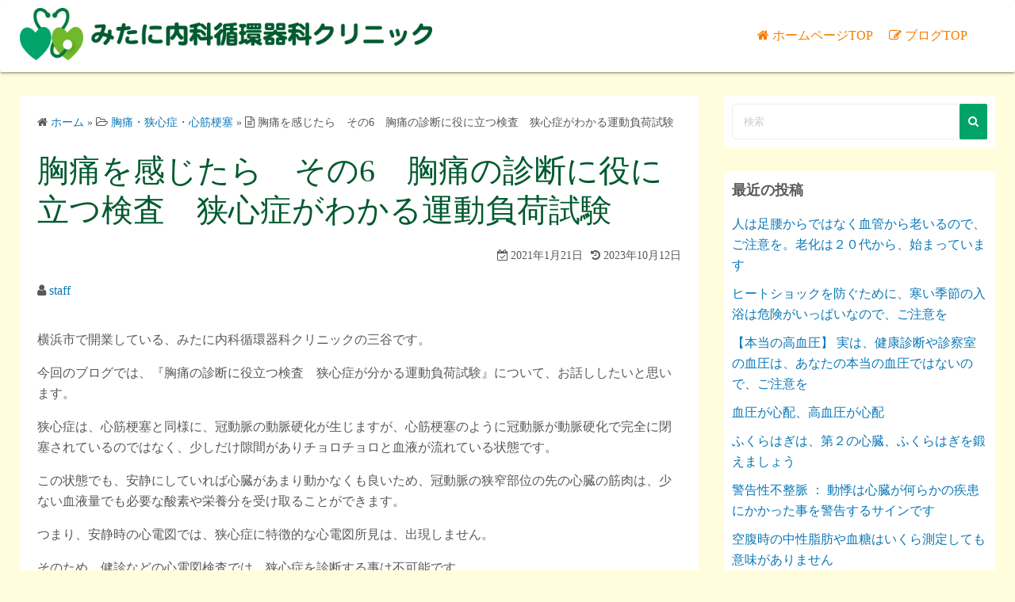

--- FILE ---
content_type: text/html; charset=UTF-8
request_url: https://mitani-naika.jp/blog/archives/347/
body_size: 16171
content:
<!DOCTYPE html>
<html dir="ltr" lang="ja">
<head>
	<meta charset="UTF-8">
	<meta name="viewport" content="width=device-width,initial-scale=1">
	<title>胸痛を感じたら その6 胸痛の診断に役に立つ検査 狭心症がわかる運動負荷試験 | みたに内科循環器科クリニックブログ | 横浜市いずみ中央 | 立場</title>
	<style>img:is([sizes="auto" i], [sizes^="auto," i]) { contain-intrinsic-size: 3000px 1500px }</style>
	
		<!-- All in One SEO 4.9.3 - aioseo.com -->
	<meta name="description" content="横浜市で開業している、みたに内科循環器科クリニックの三谷です。 今回のブログでは、『胸痛の診断に役立つ検査 狭" />
	<meta name="robots" content="max-image-preview:large" />
	<meta name="author" content="staff"/>
	<link rel="canonical" href="https://mitani-naika.jp/blog/archives/347/" />
	<meta name="generator" content="All in One SEO (AIOSEO) 4.9.3" />

		<!-- Global site tag (gtag.js) - Google Analytics -->
<script async src="https://www.googletagmanager.com/gtag/js?id=G-DWGYZPP734"></script>
<script>
 window.dataLayer = window.dataLayer || [];
 function gtag(){dataLayer.push(arguments);}
 gtag('js', new Date());

 gtag('config', 'G-DWGYZPP734');
 gtag('config', 'G-NMTPHD6S5N');
</script>

<script async src="https://www.googletagmanager.com/gtag/js?id=UA-124501843-44"></script>
<script>
 window.dataLayer = window.dataLayer || [];
 function gtag(){dataLayer.push(arguments);}
 gtag('js', new Date());

 gtag('config', 'UA-124501843-44');
 gtag('config', 'UA-9162760-67'); 
</script>
		<script type="application/ld+json" class="aioseo-schema">
			{"@context":"https:\/\/schema.org","@graph":[{"@type":"Article","@id":"https:\/\/mitani-naika.jp\/blog\/archives\/347\/#article","name":"\u80f8\u75db\u3092\u611f\u3058\u305f\u3089 \u305d\u306e6 \u80f8\u75db\u306e\u8a3a\u65ad\u306b\u5f79\u306b\u7acb\u3064\u691c\u67fb \u72ed\u5fc3\u75c7\u304c\u308f\u304b\u308b\u904b\u52d5\u8ca0\u8377\u8a66\u9a13 | \u307f\u305f\u306b\u5185\u79d1\u5faa\u74b0\u5668\u79d1\u30af\u30ea\u30cb\u30c3\u30af\u30d6\u30ed\u30b0 | \u6a2a\u6d5c\u5e02\u3044\u305a\u307f\u4e2d\u592e | \u7acb\u5834","headline":"\u80f8\u75db\u3092\u611f\u3058\u305f\u3089\u3000\u305d\u306e6\u3000\u80f8\u75db\u306e\u8a3a\u65ad\u306b\u5f79\u306b\u7acb\u3064\u691c\u67fb\u3000\u72ed\u5fc3\u75c7\u304c\u308f\u304b\u308b\u904b\u52d5\u8ca0\u8377\u8a66\u9a13","author":{"@id":"https:\/\/mitani-naika.jp\/blog\/archives\/author\/staff\/#author"},"publisher":{"@id":"https:\/\/mitani-naika.jp\/blog\/#organization"},"image":{"@type":"ImageObject","url":"https:\/\/mitani-naika.jp\/blog\/wp-content\/uploads\/2021\/01\/f320c006556b5adcca32758dc88d853e.jpg","@id":"https:\/\/mitani-naika.jp\/blog\/archives\/347\/#articleImage","width":1024,"height":768},"datePublished":"2021-01-21T19:25:35+09:00","dateModified":"2023-10-12T22:16:03+09:00","inLanguage":"ja","mainEntityOfPage":{"@id":"https:\/\/mitani-naika.jp\/blog\/archives\/347\/#webpage"},"isPartOf":{"@id":"https:\/\/mitani-naika.jp\/blog\/archives\/347\/#webpage"},"articleSection":"\u80f8\u75db\u30fb\u72ed\u5fc3\u75c7\u30fb\u5fc3\u7b4b\u6897\u585e"},{"@type":"BreadcrumbList","@id":"https:\/\/mitani-naika.jp\/blog\/archives\/347\/#breadcrumblist","itemListElement":[{"@type":"ListItem","@id":"https:\/\/mitani-naika.jp\/blog#listItem","position":1,"name":"Home","item":"https:\/\/mitani-naika.jp\/blog","nextItem":{"@type":"ListItem","@id":"https:\/\/mitani-naika.jp\/blog\/archives\/category\/%e8%83%b8%e7%97%9b%e3%83%bb%e7%8b%ad%e5%bf%83%e7%97%87%e3%83%bb%e5%bf%83%e7%ad%8b%e6%a2%97%e5%a1%9e\/#listItem","name":"\u80f8\u75db\u30fb\u72ed\u5fc3\u75c7\u30fb\u5fc3\u7b4b\u6897\u585e"}},{"@type":"ListItem","@id":"https:\/\/mitani-naika.jp\/blog\/archives\/category\/%e8%83%b8%e7%97%9b%e3%83%bb%e7%8b%ad%e5%bf%83%e7%97%87%e3%83%bb%e5%bf%83%e7%ad%8b%e6%a2%97%e5%a1%9e\/#listItem","position":2,"name":"\u80f8\u75db\u30fb\u72ed\u5fc3\u75c7\u30fb\u5fc3\u7b4b\u6897\u585e","item":"https:\/\/mitani-naika.jp\/blog\/archives\/category\/%e8%83%b8%e7%97%9b%e3%83%bb%e7%8b%ad%e5%bf%83%e7%97%87%e3%83%bb%e5%bf%83%e7%ad%8b%e6%a2%97%e5%a1%9e\/","nextItem":{"@type":"ListItem","@id":"https:\/\/mitani-naika.jp\/blog\/archives\/347\/#listItem","name":"\u80f8\u75db\u3092\u611f\u3058\u305f\u3089\u3000\u305d\u306e6\u3000\u80f8\u75db\u306e\u8a3a\u65ad\u306b\u5f79\u306b\u7acb\u3064\u691c\u67fb\u3000\u72ed\u5fc3\u75c7\u304c\u308f\u304b\u308b\u904b\u52d5\u8ca0\u8377\u8a66\u9a13"},"previousItem":{"@type":"ListItem","@id":"https:\/\/mitani-naika.jp\/blog#listItem","name":"Home"}},{"@type":"ListItem","@id":"https:\/\/mitani-naika.jp\/blog\/archives\/347\/#listItem","position":3,"name":"\u80f8\u75db\u3092\u611f\u3058\u305f\u3089\u3000\u305d\u306e6\u3000\u80f8\u75db\u306e\u8a3a\u65ad\u306b\u5f79\u306b\u7acb\u3064\u691c\u67fb\u3000\u72ed\u5fc3\u75c7\u304c\u308f\u304b\u308b\u904b\u52d5\u8ca0\u8377\u8a66\u9a13","previousItem":{"@type":"ListItem","@id":"https:\/\/mitani-naika.jp\/blog\/archives\/category\/%e8%83%b8%e7%97%9b%e3%83%bb%e7%8b%ad%e5%bf%83%e7%97%87%e3%83%bb%e5%bf%83%e7%ad%8b%e6%a2%97%e5%a1%9e\/#listItem","name":"\u80f8\u75db\u30fb\u72ed\u5fc3\u75c7\u30fb\u5fc3\u7b4b\u6897\u585e"}}]},{"@type":"Organization","@id":"https:\/\/mitani-naika.jp\/blog\/#organization","name":"\u6a2a\u6d5c\u5e02\u306e\u3010\u307f\u305f\u306b\u5185\u79d1\u5faa\u74b0\u5668\u79d1\u30af\u30ea\u30cb\u30c3\u30af\u3011\u30d6\u30ed\u30b0","description":"\u6a2a\u6d5c\u5e02\u300c\u3044\u305a\u307f\u4e2d\u592e\u300d\u99c5\u3084\u300c\u7acb\u5834\u300d\u99c5\u306e\u307f\u305f\u306b\u5185\u79d1\u5faa\u74b0\u5668\u79d1\u30af\u30ea\u30cb\u30c3\u30af\u306e\u3001\u5f79\u306b\u7acb\u3064\u5065\u5eb7\u306e\u8c46\u77e5\u8b58\u30d6\u30ed\u30b0\u3067\u3059\u3002\u5fc3\u81d3\u3001\u52d5\u8108\u786c\u5316\u3001\u9ad8\u8840\u5727\u3001\u9ad8\u8102\u8840\u75c7\u3001\u7532\u72b6\u817a\u306e\u30af\u30ea\u30cb\u30c3\u30af\u3067\u3059\u3002","url":"https:\/\/mitani-naika.jp\/blog\/","logo":{"@type":"ImageObject","url":"https:\/\/mitani-naika.jp\/blog\/wp-content\/uploads\/2019\/03\/logo.png","@id":"https:\/\/mitani-naika.jp\/blog\/archives\/347\/#organizationLogo","width":650,"height":82},"image":{"@id":"https:\/\/mitani-naika.jp\/blog\/archives\/347\/#organizationLogo"}},{"@type":"Person","@id":"https:\/\/mitani-naika.jp\/blog\/archives\/author\/staff\/#author","url":"https:\/\/mitani-naika.jp\/blog\/archives\/author\/staff\/","name":"staff","image":{"@type":"ImageObject","@id":"https:\/\/mitani-naika.jp\/blog\/archives\/347\/#authorImage","url":"https:\/\/secure.gravatar.com\/avatar\/eea5134839a5f5d545df345836bc7bc505cb4aabc78acac262cf6a7eb7eac18b?s=96&d=mm&r=g","width":96,"height":96,"caption":"staff"}},{"@type":"WebPage","@id":"https:\/\/mitani-naika.jp\/blog\/archives\/347\/#webpage","url":"https:\/\/mitani-naika.jp\/blog\/archives\/347\/","name":"\u80f8\u75db\u3092\u611f\u3058\u305f\u3089 \u305d\u306e6 \u80f8\u75db\u306e\u8a3a\u65ad\u306b\u5f79\u306b\u7acb\u3064\u691c\u67fb \u72ed\u5fc3\u75c7\u304c\u308f\u304b\u308b\u904b\u52d5\u8ca0\u8377\u8a66\u9a13 | \u307f\u305f\u306b\u5185\u79d1\u5faa\u74b0\u5668\u79d1\u30af\u30ea\u30cb\u30c3\u30af\u30d6\u30ed\u30b0 | \u6a2a\u6d5c\u5e02\u3044\u305a\u307f\u4e2d\u592e | \u7acb\u5834","description":"\u6a2a\u6d5c\u5e02\u3067\u958b\u696d\u3057\u3066\u3044\u308b\u3001\u307f\u305f\u306b\u5185\u79d1\u5faa\u74b0\u5668\u79d1\u30af\u30ea\u30cb\u30c3\u30af\u306e\u4e09\u8c37\u3067\u3059\u3002 \u4eca\u56de\u306e\u30d6\u30ed\u30b0\u3067\u306f\u3001\u300e\u80f8\u75db\u306e\u8a3a\u65ad\u306b\u5f79\u7acb\u3064\u691c\u67fb \u72ed","inLanguage":"ja","isPartOf":{"@id":"https:\/\/mitani-naika.jp\/blog\/#website"},"breadcrumb":{"@id":"https:\/\/mitani-naika.jp\/blog\/archives\/347\/#breadcrumblist"},"author":{"@id":"https:\/\/mitani-naika.jp\/blog\/archives\/author\/staff\/#author"},"creator":{"@id":"https:\/\/mitani-naika.jp\/blog\/archives\/author\/staff\/#author"},"datePublished":"2021-01-21T19:25:35+09:00","dateModified":"2023-10-12T22:16:03+09:00"},{"@type":"WebSite","@id":"https:\/\/mitani-naika.jp\/blog\/#website","url":"https:\/\/mitani-naika.jp\/blog\/","name":"\u6a2a\u6d5c\u5e02\u306e\u3010\u307f\u305f\u306b\u5185\u79d1\u5faa\u74b0\u5668\u79d1\u30af\u30ea\u30cb\u30c3\u30af\u3011\u30d6\u30ed\u30b0","description":"\u6a2a\u6d5c\u5e02\u300c\u3044\u305a\u307f\u4e2d\u592e\u300d\u99c5\u3084\u300c\u7acb\u5834\u300d\u99c5\u306e\u307f\u305f\u306b\u5185\u79d1\u5faa\u74b0\u5668\u79d1\u30af\u30ea\u30cb\u30c3\u30af\u306e\u3001\u5f79\u306b\u7acb\u3064\u5065\u5eb7\u306e\u8c46\u77e5\u8b58\u30d6\u30ed\u30b0\u3067\u3059\u3002\u5fc3\u81d3\u3001\u52d5\u8108\u786c\u5316\u3001\u9ad8\u8840\u5727\u3001\u9ad8\u8102\u8840\u75c7\u3001\u7532\u72b6\u817a\u306e\u30af\u30ea\u30cb\u30c3\u30af\u3067\u3059\u3002","inLanguage":"ja","publisher":{"@id":"https:\/\/mitani-naika.jp\/blog\/#organization"}}]}
		</script>
		<!-- All in One SEO -->

<link rel="alternate" type="application/rss+xml" title="横浜市の【みたに内科循環器科クリニック】ブログ &raquo; フィード" href="https://mitani-naika.jp/blog/feed/" />
<link rel="alternate" type="application/rss+xml" title="横浜市の【みたに内科循環器科クリニック】ブログ &raquo; コメントフィード" href="https://mitani-naika.jp/blog/comments/feed/" />
<script>
window._wpemojiSettings = {"baseUrl":"https:\/\/s.w.org\/images\/core\/emoji\/16.0.1\/72x72\/","ext":".png","svgUrl":"https:\/\/s.w.org\/images\/core\/emoji\/16.0.1\/svg\/","svgExt":".svg","source":{"concatemoji":"https:\/\/mitani-naika.jp\/blog\/wp-includes\/js\/wp-emoji-release.min.js?ver=6.8.3"}};
/*! This file is auto-generated */
!function(s,n){var o,i,e;function c(e){try{var t={supportTests:e,timestamp:(new Date).valueOf()};sessionStorage.setItem(o,JSON.stringify(t))}catch(e){}}function p(e,t,n){e.clearRect(0,0,e.canvas.width,e.canvas.height),e.fillText(t,0,0);var t=new Uint32Array(e.getImageData(0,0,e.canvas.width,e.canvas.height).data),a=(e.clearRect(0,0,e.canvas.width,e.canvas.height),e.fillText(n,0,0),new Uint32Array(e.getImageData(0,0,e.canvas.width,e.canvas.height).data));return t.every(function(e,t){return e===a[t]})}function u(e,t){e.clearRect(0,0,e.canvas.width,e.canvas.height),e.fillText(t,0,0);for(var n=e.getImageData(16,16,1,1),a=0;a<n.data.length;a++)if(0!==n.data[a])return!1;return!0}function f(e,t,n,a){switch(t){case"flag":return n(e,"\ud83c\udff3\ufe0f\u200d\u26a7\ufe0f","\ud83c\udff3\ufe0f\u200b\u26a7\ufe0f")?!1:!n(e,"\ud83c\udde8\ud83c\uddf6","\ud83c\udde8\u200b\ud83c\uddf6")&&!n(e,"\ud83c\udff4\udb40\udc67\udb40\udc62\udb40\udc65\udb40\udc6e\udb40\udc67\udb40\udc7f","\ud83c\udff4\u200b\udb40\udc67\u200b\udb40\udc62\u200b\udb40\udc65\u200b\udb40\udc6e\u200b\udb40\udc67\u200b\udb40\udc7f");case"emoji":return!a(e,"\ud83e\udedf")}return!1}function g(e,t,n,a){var r="undefined"!=typeof WorkerGlobalScope&&self instanceof WorkerGlobalScope?new OffscreenCanvas(300,150):s.createElement("canvas"),o=r.getContext("2d",{willReadFrequently:!0}),i=(o.textBaseline="top",o.font="600 32px Arial",{});return e.forEach(function(e){i[e]=t(o,e,n,a)}),i}function t(e){var t=s.createElement("script");t.src=e,t.defer=!0,s.head.appendChild(t)}"undefined"!=typeof Promise&&(o="wpEmojiSettingsSupports",i=["flag","emoji"],n.supports={everything:!0,everythingExceptFlag:!0},e=new Promise(function(e){s.addEventListener("DOMContentLoaded",e,{once:!0})}),new Promise(function(t){var n=function(){try{var e=JSON.parse(sessionStorage.getItem(o));if("object"==typeof e&&"number"==typeof e.timestamp&&(new Date).valueOf()<e.timestamp+604800&&"object"==typeof e.supportTests)return e.supportTests}catch(e){}return null}();if(!n){if("undefined"!=typeof Worker&&"undefined"!=typeof OffscreenCanvas&&"undefined"!=typeof URL&&URL.createObjectURL&&"undefined"!=typeof Blob)try{var e="postMessage("+g.toString()+"("+[JSON.stringify(i),f.toString(),p.toString(),u.toString()].join(",")+"));",a=new Blob([e],{type:"text/javascript"}),r=new Worker(URL.createObjectURL(a),{name:"wpTestEmojiSupports"});return void(r.onmessage=function(e){c(n=e.data),r.terminate(),t(n)})}catch(e){}c(n=g(i,f,p,u))}t(n)}).then(function(e){for(var t in e)n.supports[t]=e[t],n.supports.everything=n.supports.everything&&n.supports[t],"flag"!==t&&(n.supports.everythingExceptFlag=n.supports.everythingExceptFlag&&n.supports[t]);n.supports.everythingExceptFlag=n.supports.everythingExceptFlag&&!n.supports.flag,n.DOMReady=!1,n.readyCallback=function(){n.DOMReady=!0}}).then(function(){return e}).then(function(){var e;n.supports.everything||(n.readyCallback(),(e=n.source||{}).concatemoji?t(e.concatemoji):e.wpemoji&&e.twemoji&&(t(e.twemoji),t(e.wpemoji)))}))}((window,document),window._wpemojiSettings);
</script>
<style id='wp-emoji-styles-inline-css'>

	img.wp-smiley, img.emoji {
		display: inline !important;
		border: none !important;
		box-shadow: none !important;
		height: 1em !important;
		width: 1em !important;
		margin: 0 0.07em !important;
		vertical-align: -0.1em !important;
		background: none !important;
		padding: 0 !important;
	}
</style>
<link rel='stylesheet' id='wp-block-library-css' href='https://mitani-naika.jp/blog/wp-includes/css/dist/block-library/style.min.css?ver=6.8.3' media='all' />
<style id='wp-block-library-theme-inline-css'>
.wp-block-audio :where(figcaption){color:#555;font-size:13px;text-align:center}.is-dark-theme .wp-block-audio :where(figcaption){color:#ffffffa6}.wp-block-audio{margin:0 0 1em}.wp-block-code{border:1px solid #ccc;border-radius:4px;font-family:Menlo,Consolas,monaco,monospace;padding:.8em 1em}.wp-block-embed :where(figcaption){color:#555;font-size:13px;text-align:center}.is-dark-theme .wp-block-embed :where(figcaption){color:#ffffffa6}.wp-block-embed{margin:0 0 1em}.blocks-gallery-caption{color:#555;font-size:13px;text-align:center}.is-dark-theme .blocks-gallery-caption{color:#ffffffa6}:root :where(.wp-block-image figcaption){color:#555;font-size:13px;text-align:center}.is-dark-theme :root :where(.wp-block-image figcaption){color:#ffffffa6}.wp-block-image{margin:0 0 1em}.wp-block-pullquote{border-bottom:4px solid;border-top:4px solid;color:currentColor;margin-bottom:1.75em}.wp-block-pullquote cite,.wp-block-pullquote footer,.wp-block-pullquote__citation{color:currentColor;font-size:.8125em;font-style:normal;text-transform:uppercase}.wp-block-quote{border-left:.25em solid;margin:0 0 1.75em;padding-left:1em}.wp-block-quote cite,.wp-block-quote footer{color:currentColor;font-size:.8125em;font-style:normal;position:relative}.wp-block-quote:where(.has-text-align-right){border-left:none;border-right:.25em solid;padding-left:0;padding-right:1em}.wp-block-quote:where(.has-text-align-center){border:none;padding-left:0}.wp-block-quote.is-large,.wp-block-quote.is-style-large,.wp-block-quote:where(.is-style-plain){border:none}.wp-block-search .wp-block-search__label{font-weight:700}.wp-block-search__button{border:1px solid #ccc;padding:.375em .625em}:where(.wp-block-group.has-background){padding:1.25em 2.375em}.wp-block-separator.has-css-opacity{opacity:.4}.wp-block-separator{border:none;border-bottom:2px solid;margin-left:auto;margin-right:auto}.wp-block-separator.has-alpha-channel-opacity{opacity:1}.wp-block-separator:not(.is-style-wide):not(.is-style-dots){width:100px}.wp-block-separator.has-background:not(.is-style-dots){border-bottom:none;height:1px}.wp-block-separator.has-background:not(.is-style-wide):not(.is-style-dots){height:2px}.wp-block-table{margin:0 0 1em}.wp-block-table td,.wp-block-table th{word-break:normal}.wp-block-table :where(figcaption){color:#555;font-size:13px;text-align:center}.is-dark-theme .wp-block-table :where(figcaption){color:#ffffffa6}.wp-block-video :where(figcaption){color:#555;font-size:13px;text-align:center}.is-dark-theme .wp-block-video :where(figcaption){color:#ffffffa6}.wp-block-video{margin:0 0 1em}:root :where(.wp-block-template-part.has-background){margin-bottom:0;margin-top:0;padding:1.25em 2.375em}
</style>
<style id='classic-theme-styles-inline-css'>
/*! This file is auto-generated */
.wp-block-button__link{color:#fff;background-color:#32373c;border-radius:9999px;box-shadow:none;text-decoration:none;padding:calc(.667em + 2px) calc(1.333em + 2px);font-size:1.125em}.wp-block-file__button{background:#32373c;color:#fff;text-decoration:none}
</style>
<link rel='stylesheet' id='aioseo/css/src/vue/standalone/blocks/table-of-contents/global.scss-css' href='https://mitani-naika.jp/blog/wp-content/plugins/all-in-one-seo-pack/dist/Lite/assets/css/table-of-contents/global.e90f6d47.css?ver=4.9.3' media='all' />
<link rel='stylesheet' id='simple_days_style-css' href='https://mitani-naika.jp/blog/wp-content/uploads/simple_days_cache/style.min.css?ver=0.9.191' media='all' />
<link rel='stylesheet' id='simple_days_block-css' href='https://mitani-naika.jp/blog/wp-content/themes/simple-days/assets/css/block.min.css?ver=6.8.3' media='all' />
<style id='global-styles-inline-css'>
:root{--wp--preset--aspect-ratio--square: 1;--wp--preset--aspect-ratio--4-3: 4/3;--wp--preset--aspect-ratio--3-4: 3/4;--wp--preset--aspect-ratio--3-2: 3/2;--wp--preset--aspect-ratio--2-3: 2/3;--wp--preset--aspect-ratio--16-9: 16/9;--wp--preset--aspect-ratio--9-16: 9/16;--wp--preset--color--black: #000000;--wp--preset--color--cyan-bluish-gray: #abb8c3;--wp--preset--color--white: #ffffff;--wp--preset--color--pale-pink: #f78da7;--wp--preset--color--vivid-red: #cf2e2e;--wp--preset--color--luminous-vivid-orange: #ff6900;--wp--preset--color--luminous-vivid-amber: #fcb900;--wp--preset--color--light-green-cyan: #7bdcb5;--wp--preset--color--vivid-green-cyan: #00d084;--wp--preset--color--pale-cyan-blue: #8ed1fc;--wp--preset--color--vivid-cyan-blue: #0693e3;--wp--preset--color--vivid-purple: #9b51e0;--wp--preset--gradient--vivid-cyan-blue-to-vivid-purple: linear-gradient(135deg,rgba(6,147,227,1) 0%,rgb(155,81,224) 100%);--wp--preset--gradient--light-green-cyan-to-vivid-green-cyan: linear-gradient(135deg,rgb(122,220,180) 0%,rgb(0,208,130) 100%);--wp--preset--gradient--luminous-vivid-amber-to-luminous-vivid-orange: linear-gradient(135deg,rgba(252,185,0,1) 0%,rgba(255,105,0,1) 100%);--wp--preset--gradient--luminous-vivid-orange-to-vivid-red: linear-gradient(135deg,rgba(255,105,0,1) 0%,rgb(207,46,46) 100%);--wp--preset--gradient--very-light-gray-to-cyan-bluish-gray: linear-gradient(135deg,rgb(238,238,238) 0%,rgb(169,184,195) 100%);--wp--preset--gradient--cool-to-warm-spectrum: linear-gradient(135deg,rgb(74,234,220) 0%,rgb(151,120,209) 20%,rgb(207,42,186) 40%,rgb(238,44,130) 60%,rgb(251,105,98) 80%,rgb(254,248,76) 100%);--wp--preset--gradient--blush-light-purple: linear-gradient(135deg,rgb(255,206,236) 0%,rgb(152,150,240) 100%);--wp--preset--gradient--blush-bordeaux: linear-gradient(135deg,rgb(254,205,165) 0%,rgb(254,45,45) 50%,rgb(107,0,62) 100%);--wp--preset--gradient--luminous-dusk: linear-gradient(135deg,rgb(255,203,112) 0%,rgb(199,81,192) 50%,rgb(65,88,208) 100%);--wp--preset--gradient--pale-ocean: linear-gradient(135deg,rgb(255,245,203) 0%,rgb(182,227,212) 50%,rgb(51,167,181) 100%);--wp--preset--gradient--electric-grass: linear-gradient(135deg,rgb(202,248,128) 0%,rgb(113,206,126) 100%);--wp--preset--gradient--midnight: linear-gradient(135deg,rgb(2,3,129) 0%,rgb(40,116,252) 100%);--wp--preset--font-size--small: 13px;--wp--preset--font-size--medium: 20px;--wp--preset--font-size--large: 36px;--wp--preset--font-size--x-large: 42px;--wp--preset--spacing--20: 0.44rem;--wp--preset--spacing--30: 0.67rem;--wp--preset--spacing--40: 1rem;--wp--preset--spacing--50: 1.5rem;--wp--preset--spacing--60: 2.25rem;--wp--preset--spacing--70: 3.38rem;--wp--preset--spacing--80: 5.06rem;--wp--preset--shadow--natural: 6px 6px 9px rgba(0, 0, 0, 0.2);--wp--preset--shadow--deep: 12px 12px 50px rgba(0, 0, 0, 0.4);--wp--preset--shadow--sharp: 6px 6px 0px rgba(0, 0, 0, 0.2);--wp--preset--shadow--outlined: 6px 6px 0px -3px rgba(255, 255, 255, 1), 6px 6px rgba(0, 0, 0, 1);--wp--preset--shadow--crisp: 6px 6px 0px rgba(0, 0, 0, 1);}:where(.is-layout-flex){gap: 0.5em;}:where(.is-layout-grid){gap: 0.5em;}body .is-layout-flex{display: flex;}.is-layout-flex{flex-wrap: wrap;align-items: center;}.is-layout-flex > :is(*, div){margin: 0;}body .is-layout-grid{display: grid;}.is-layout-grid > :is(*, div){margin: 0;}:where(.wp-block-columns.is-layout-flex){gap: 2em;}:where(.wp-block-columns.is-layout-grid){gap: 2em;}:where(.wp-block-post-template.is-layout-flex){gap: 1.25em;}:where(.wp-block-post-template.is-layout-grid){gap: 1.25em;}.has-black-color{color: var(--wp--preset--color--black) !important;}.has-cyan-bluish-gray-color{color: var(--wp--preset--color--cyan-bluish-gray) !important;}.has-white-color{color: var(--wp--preset--color--white) !important;}.has-pale-pink-color{color: var(--wp--preset--color--pale-pink) !important;}.has-vivid-red-color{color: var(--wp--preset--color--vivid-red) !important;}.has-luminous-vivid-orange-color{color: var(--wp--preset--color--luminous-vivid-orange) !important;}.has-luminous-vivid-amber-color{color: var(--wp--preset--color--luminous-vivid-amber) !important;}.has-light-green-cyan-color{color: var(--wp--preset--color--light-green-cyan) !important;}.has-vivid-green-cyan-color{color: var(--wp--preset--color--vivid-green-cyan) !important;}.has-pale-cyan-blue-color{color: var(--wp--preset--color--pale-cyan-blue) !important;}.has-vivid-cyan-blue-color{color: var(--wp--preset--color--vivid-cyan-blue) !important;}.has-vivid-purple-color{color: var(--wp--preset--color--vivid-purple) !important;}.has-black-background-color{background-color: var(--wp--preset--color--black) !important;}.has-cyan-bluish-gray-background-color{background-color: var(--wp--preset--color--cyan-bluish-gray) !important;}.has-white-background-color{background-color: var(--wp--preset--color--white) !important;}.has-pale-pink-background-color{background-color: var(--wp--preset--color--pale-pink) !important;}.has-vivid-red-background-color{background-color: var(--wp--preset--color--vivid-red) !important;}.has-luminous-vivid-orange-background-color{background-color: var(--wp--preset--color--luminous-vivid-orange) !important;}.has-luminous-vivid-amber-background-color{background-color: var(--wp--preset--color--luminous-vivid-amber) !important;}.has-light-green-cyan-background-color{background-color: var(--wp--preset--color--light-green-cyan) !important;}.has-vivid-green-cyan-background-color{background-color: var(--wp--preset--color--vivid-green-cyan) !important;}.has-pale-cyan-blue-background-color{background-color: var(--wp--preset--color--pale-cyan-blue) !important;}.has-vivid-cyan-blue-background-color{background-color: var(--wp--preset--color--vivid-cyan-blue) !important;}.has-vivid-purple-background-color{background-color: var(--wp--preset--color--vivid-purple) !important;}.has-black-border-color{border-color: var(--wp--preset--color--black) !important;}.has-cyan-bluish-gray-border-color{border-color: var(--wp--preset--color--cyan-bluish-gray) !important;}.has-white-border-color{border-color: var(--wp--preset--color--white) !important;}.has-pale-pink-border-color{border-color: var(--wp--preset--color--pale-pink) !important;}.has-vivid-red-border-color{border-color: var(--wp--preset--color--vivid-red) !important;}.has-luminous-vivid-orange-border-color{border-color: var(--wp--preset--color--luminous-vivid-orange) !important;}.has-luminous-vivid-amber-border-color{border-color: var(--wp--preset--color--luminous-vivid-amber) !important;}.has-light-green-cyan-border-color{border-color: var(--wp--preset--color--light-green-cyan) !important;}.has-vivid-green-cyan-border-color{border-color: var(--wp--preset--color--vivid-green-cyan) !important;}.has-pale-cyan-blue-border-color{border-color: var(--wp--preset--color--pale-cyan-blue) !important;}.has-vivid-cyan-blue-border-color{border-color: var(--wp--preset--color--vivid-cyan-blue) !important;}.has-vivid-purple-border-color{border-color: var(--wp--preset--color--vivid-purple) !important;}.has-vivid-cyan-blue-to-vivid-purple-gradient-background{background: var(--wp--preset--gradient--vivid-cyan-blue-to-vivid-purple) !important;}.has-light-green-cyan-to-vivid-green-cyan-gradient-background{background: var(--wp--preset--gradient--light-green-cyan-to-vivid-green-cyan) !important;}.has-luminous-vivid-amber-to-luminous-vivid-orange-gradient-background{background: var(--wp--preset--gradient--luminous-vivid-amber-to-luminous-vivid-orange) !important;}.has-luminous-vivid-orange-to-vivid-red-gradient-background{background: var(--wp--preset--gradient--luminous-vivid-orange-to-vivid-red) !important;}.has-very-light-gray-to-cyan-bluish-gray-gradient-background{background: var(--wp--preset--gradient--very-light-gray-to-cyan-bluish-gray) !important;}.has-cool-to-warm-spectrum-gradient-background{background: var(--wp--preset--gradient--cool-to-warm-spectrum) !important;}.has-blush-light-purple-gradient-background{background: var(--wp--preset--gradient--blush-light-purple) !important;}.has-blush-bordeaux-gradient-background{background: var(--wp--preset--gradient--blush-bordeaux) !important;}.has-luminous-dusk-gradient-background{background: var(--wp--preset--gradient--luminous-dusk) !important;}.has-pale-ocean-gradient-background{background: var(--wp--preset--gradient--pale-ocean) !important;}.has-electric-grass-gradient-background{background: var(--wp--preset--gradient--electric-grass) !important;}.has-midnight-gradient-background{background: var(--wp--preset--gradient--midnight) !important;}.has-small-font-size{font-size: var(--wp--preset--font-size--small) !important;}.has-medium-font-size{font-size: var(--wp--preset--font-size--medium) !important;}.has-large-font-size{font-size: var(--wp--preset--font-size--large) !important;}.has-x-large-font-size{font-size: var(--wp--preset--font-size--x-large) !important;}
:where(.wp-block-post-template.is-layout-flex){gap: 1.25em;}:where(.wp-block-post-template.is-layout-grid){gap: 1.25em;}
:where(.wp-block-columns.is-layout-flex){gap: 2em;}:where(.wp-block-columns.is-layout-grid){gap: 2em;}
:root :where(.wp-block-pullquote){font-size: 1.5em;line-height: 1.6;}
</style>
<link rel="preload" href="https://mitani-naika.jp/blog/wp-content/themes/simple-days/assets/css/keyframes.min.css?ver=6.8.3" as="style" />
<link rel='stylesheet' id='simple_days_keyframes-css' href='https://mitani-naika.jp/blog/wp-content/themes/simple-days/assets/css/keyframes.min.css?ver=6.8.3' media='all' />
<link rel="preload" href="https://mitani-naika.jp/blog/wp-content/themes/simple-days/assets/fonts/fontawesome/style.min.css" as="style" />
<link rel='stylesheet' id='font-awesome4-css' href='https://mitani-naika.jp/blog/wp-content/themes/simple-days/assets/fonts/fontawesome/style.min.css' media='all' />
<link rel='stylesheet' id='simple_days_plus_style-css' href='https://mitani-naika.jp/blog/wp-content/themes/simple-days-plus/style.css?ver=0.0.5' media='all' />
<link rel="https://api.w.org/" href="https://mitani-naika.jp/blog/wp-json/" /><link rel="alternate" title="JSON" type="application/json" href="https://mitani-naika.jp/blog/wp-json/wp/v2/posts/347" /><link rel="EditURI" type="application/rsd+xml" title="RSD" href="https://mitani-naika.jp/blog/xmlrpc.php?rsd" />
<meta name="generator" content="WordPress 6.8.3" />
<link rel='shortlink' href='https://mitani-naika.jp/blog/?p=347' />
<link rel="alternate" title="oEmbed (JSON)" type="application/json+oembed" href="https://mitani-naika.jp/blog/wp-json/oembed/1.0/embed?url=https%3A%2F%2Fmitani-naika.jp%2Fblog%2Farchives%2F347%2F" />
<link rel="alternate" title="oEmbed (XML)" type="text/xml+oembed" href="https://mitani-naika.jp/blog/wp-json/oembed/1.0/embed?url=https%3A%2F%2Fmitani-naika.jp%2Fblog%2Farchives%2F347%2F&#038;format=xml" />
<meta property="og:url" content="https://mitani-naika.jp/blog/archives/347/" />
<meta property="og:type" content="article" />
<meta property="og:title" content="胸痛を感じたら　その6　胸痛の診断に役に立つ検査　狭心症がわかる運動負荷試験" />
<meta property="og:description" content="横浜市で開業している、みたに内科循環器科クリニックの三谷です。 今回のブログでは、『胸痛の診断に役立つ検査　狭心症が分かる運動負荷試験』につい&hellip;" />
<meta property="og:image" content="http://mitani-naika.jp/blog/wp-content/uploads/2019/03/ogp.jpg" />
<meta property="og:site_name" content="横浜市の【みたに内科循環器科クリニック】ブログ" />
<meta property="og:locale" content="ja_JP" />
<!-- Analytics by WP Statistics - https://wp-statistics.com -->
<noscript><style>.lazyload[data-src]{display:none !important;}</style></noscript><style>.lazyload{background-image:none !important;}.lazyload:before{background-image:none !important;}</style><link rel="icon" href="https://mitani-naika.jp/blog/wp-content/uploads/2019/03/cropped-site-icon-32x32.png" sizes="32x32" />
<link rel="icon" href="https://mitani-naika.jp/blog/wp-content/uploads/2019/03/cropped-site-icon-192x192.png" sizes="192x192" />
<link rel="apple-touch-icon" href="https://mitani-naika.jp/blog/wp-content/uploads/2019/03/cropped-site-icon-180x180.png" />
<meta name="msapplication-TileImage" content="https://mitani-naika.jp/blog/wp-content/uploads/2019/03/cropped-site-icon-270x270.png" />
</head>
<body class="wp-singular post-template-default single single-post postid-347 single-format-standard wp-custom-logo wp-embed-responsive wp-theme-simple-days wp-child-theme-simple-days-plus" ontouchstart="">
		<a class="skip-link screen-reader-text" href="#main_wrap">コンテンツへスキップ</a>
	<input id="t_menu" class="dn" type="checkbox" />

		<header id="h_wrap" class="f_box f_col shadow_box h_sticky">
		
<div id="h_flex" class="wrap_frame f_box f_col110 w100">
	<div id="site_h" class="site_h f_box" role="banner">
		<div class="title_wrap f_box ai_c relative">

			
<div class="title_tag f_box ai_c f_col">
	<div class="site_title f_box ai_c f_col100"><h1 class="" style="line-height:1;"><a href="https://mitani-naika.jp/blog/" class="dib" rel="home"><img layout="intrinsic" src="[data-uri]" class="header_logo lazyload" width="650" height="82" alt="横浜市の【みたに内科循環器科クリニック】ブログ" data-src="https://mitani-naika.jp/blog/wp-content/uploads/2019/03/logo.png" decoding="async" data-eio-rwidth="650" data-eio-rheight="82" /><noscript><img layout="intrinsic" src="https://mitani-naika.jp/blog/wp-content/uploads/2019/03/logo.png" class="header_logo" width="650" height="82" alt="横浜市の【みたに内科循環器科クリニック】ブログ" data-eio="l" /></noscript></a></h1></div></div>

<div class="menu_box bar_box absolute f_box ai_c dn001"><label for="t_menu" class="humberger tap_no m0"></label></div>
		</div>


	</div>


	<div id="nav_h" class="f_box">
		
		<nav class="wrap_frame nav_base nh_con">
			<ul id="menu_h" class="menu_h menu_i lsn m0 f_box f_col110 menu_h menu_a f_box f_wrap f_col100 ai_c lsn">
<li id="menu-item-32"  class="menu-item-32  menu-item menu-item-type-custom menu-item-object-custom relative fw_bold">

<div class="f_box jc_sb ai_c">
<a class="menu_s_a f_box ai_c" href="https://mitani-naika.jp/">ホームページTOP</a>
</div>

</li>

<li id="menu-item-33"  class="menu-item-33  menu-item menu-item-type-custom menu-item-object-custom menu-item-home relative fw_bold">

<div class="f_box jc_sb ai_c">
<a class="menu_s_a f_box ai_c" href="https://mitani-naika.jp/blog/">ブログTOP</a>
</div>

</li>
</ul>		</nav>
			</div>


	

</div>
	</header>
	



	

  <div id="main_wrap" class="wrap_frame m_con jc_c001">
    <main id="post-347" class="contents post_content shadow_box post-347 post type-post status-publish format-standard category-4">

      <nav class="post_item mb_L"><ol id="breadcrumb" class="breadcrumb"><li><i class="fa fa-home" aria-hidden="true"></i> <a href="https://mitani-naika.jp/blog/"><span class="breadcrumb_home">ホーム</span></a></li> &raquo; <li><i class="fa fa-folder-open-o" aria-hidden="true"></i> <a href="https://mitani-naika.jp/blog/archives/category/%e8%83%b8%e7%97%9b%e3%83%bb%e7%8b%ad%e5%bf%83%e7%97%87%e3%83%bb%e5%bf%83%e7%ad%8b%e6%a2%97%e5%a1%9e/"><span class="breadcrumb_tree">胸痛・狭心症・心筋梗塞</span></a></li> &raquo; <li><i class="fa fa-file-text-o" aria-hidden="true"></i> <span class="current">胸痛を感じたら　その6　胸痛の診断に役に立つ検査　狭心症がわかる運動負荷試験</span></li></ol></nav><!-- .breadcrumbs --><div class="post_item mb_L"><h1 class="post_title">胸痛を感じたら　その6　胸痛の診断に役に立つ検査　狭心症がわかる運動負荷試験</h1></div><div class="post_dates post_item f_box ai_c f_wrap mb_L fs14 jc_fe"><div><span class="post_date"><i class="fa fa-calendar-check-o" aria-hidden="true"></i> 2021年1月21日</span></div><div class="ml10"><span class="post_updated"><i class="fa fa-history" aria-hidden="true"></i> 2023年10月12日</span></div></div><div class="post_author post_item mb_L"><i class="fa fa-user" aria-hidden="true"></i>&nbsp;<a href="https://mitani-naika.jp/blog/archives/author/staff/">staff</a></div><article id="post_body" class="post_body clearfix post_item mb_L" itemprop="articleBody">
<p>横浜市で開業している、みたに内科循環器科クリニックの三谷です。</p>



<p></p>



<p>今回のブログでは、『胸痛の診断に役立つ検査　狭心症が分かる運動負荷試験』について、お話ししたいと思います。 </p>



<p>狭心症は、心筋梗塞と同様に、冠動脈の動脈硬化が生じますが、心筋梗塞のように冠動脈が動脈硬化で完全に閉塞されているのではなく、少しだけ隙間がありチョロチョロと血液が流れている状態です。 </p>



<p>この状態でも、安静にしていれば心臓があまり動かなくも良いため、冠動脈の狭窄部位の先の心臓の筋肉は、少ない血液量でも必要な酸素や栄養分を受け取ることができます。</p>



<p> つまり、安静時の心電図では、狭心症に特徴的な心電図所見は、出現しません。 </p>



<p>そのため、健診などの心電図検査では、狭心症を診断する事は不可能です。</p>



<p> しかし、早く歩くなど心臓がより動いている状態になると、心臓はより多くの血液（酸素や栄養分）を必要とします。日常生活の範囲内の行動でも、安静時の7倍ほど心臓を使います。 </p>



<p>運動時には、狭くなった冠動脈では、運動に見合った血液（酸素や栄養分）を供給することができず、狭窄部位の先の心臓の筋肉は、酸素や栄養不足におちいり、胸痛が生じるとともに、心電図ではＳＴ低下など特徴的な心電図所見が現れます。 </p>



<p>つまり、運動時・運動後の心電図を見ないと狭心症は診断できません。 </p>



<p>運動負荷試験は、心電図をつけながら運動する、あるいは運動直後に心電図を記録することにより、心電図に現れる変化から狭心症の有無を診断する方法です。</p>



<p>心電図のＳＴ低下が見られる部分から3本の冠動脈のどの冠動脈に狭窄があるか推定する事も出来ます。</p>



<p> 高血圧、高脂血症、糖尿病を健康診断で指摘された方や、中年以降の方が、胸痛を自覚された場合は、運動負荷試験を施行される事をお勧めします 。</p>



<p></p>



<p>一番大事な点は、胸痛を感じたら、そのまま様子を見るのではなく、循環器科で診察してもらう事が重要です。 当院にご来院いただければ上記方針で検査いたします。 </p>



<p>当院では、このように皆さんの健康に役立つブログを多数掲載しております。 ぜひ、当院ホームページのトップページに戻り、【役に立つ健康の豆知識ブログ】や、その他の院内情報ご覧ください。</p>



<p> 当院は長後街道という幹線道路に面しており、大きな緑色の看板が目印です。また、市営地下鉄立場駅から徒歩8分、相鉄線いずみ中央駅から徒歩6分とアクセスしやすい場所に立地しています </p>



<figure class="wp-block-image"><img fetchpriority="high" decoding="async" width="1024" height="768" src="[data-uri]" alt="" class="wp-image-348 lazyload"   data-src="https://mitani-naika.jp/blog/wp-content/uploads/2021/01/f320c006556b5adcca32758dc88d853e-1024x768.jpg" data-srcset="https://mitani-naika.jp/blog/wp-content/uploads/2021/01/f320c006556b5adcca32758dc88d853e.jpg 1024w, https://mitani-naika.jp/blog/wp-content/uploads/2021/01/f320c006556b5adcca32758dc88d853e-300x225.jpg 300w, https://mitani-naika.jp/blog/wp-content/uploads/2021/01/f320c006556b5adcca32758dc88d853e-768x576.jpg 768w" data-sizes="auto" data-eio-rwidth="1024" data-eio-rheight="768" /><noscript><img fetchpriority="high" decoding="async" width="1024" height="768" src="https://mitani-naika.jp/blog/wp-content/uploads/2021/01/f320c006556b5adcca32758dc88d853e-1024x768.jpg" alt="" class="wp-image-348" srcset="https://mitani-naika.jp/blog/wp-content/uploads/2021/01/f320c006556b5adcca32758dc88d853e.jpg 1024w, https://mitani-naika.jp/blog/wp-content/uploads/2021/01/f320c006556b5adcca32758dc88d853e-300x225.jpg 300w, https://mitani-naika.jp/blog/wp-content/uploads/2021/01/f320c006556b5adcca32758dc88d853e-768x576.jpg 768w" sizes="(max-width: 1024px) 100vw, 1024px" data-eio="l" /></noscript></figure>
</article>
  <div id="social_share" class="social_share_list post_item mb_L">
    <div class="item_title fw8 mb_S">シェア</div>



    <ul class="sns_link_icon f_box f_wrap sns_opacity sns_share_icon jc_fs m0 p0" style="list-style:none;"><li><a href="https://x.com/share?url=https://mitani-naika.jp/blog/archives/347/&#038;text=胸痛を感じたら　その6　胸痛の診断に役に立つ検査　狭心症がわかる運動負荷試験" target="_blank" rel="noopener noreferrer" class="sns_twitter sns_icon_base f_box ai_c jc_c icon_rectangle non_hover flow_box tap_no icon_rec" title="Twitter" style="color:#fff;"><svg class="svg-icon" width="32" height="24" viewBox="0 0 24 24" xmlns="http://www.w3.org/2000/svg"><path class="sns_icon_1" d="M23.954 4.569c-.885.389-1.83.654-2.825.775 1.014-.611 1.794-1.574 2.163-2.723-.951.555-2.005.959-3.127 1.184-.896-.959-2.173-1.559-3.591-1.559-2.717 0-4.92 2.203-4.92 4.917 0 .39.045.765.127 1.124C7.691 8.094 4.066 6.13 1.64 3.161c-.427.722-.666 1.561-.666 2.475 0 1.71.87 3.213 2.188 4.096-.807-.026-1.566-.248-2.228-.616v.061c0 2.385 1.693 4.374 3.946 4.827-.413.111-.849.171-1.296.171-.314 0-.615-.03-.916-.086.631 1.953 2.445 3.377 4.604 3.417-1.68 1.319-3.809 2.105-6.102 2.105-.39 0-.779-.023-1.17-.067 2.189 1.394 4.768 2.209 7.557 2.209 9.054 0 13.999-7.496 13.999-13.986 0-.209 0-.42-.015-.63.961-.689 1.8-1.56 2.46-2.548l-.047-.02z"/></svg></a></li><li><a href="https://www.facebook.com/sharer/sharer.php?u=https://mitani-naika.jp/blog/archives/347/" target="_blank" rel="noopener noreferrer" class="sns_facebook sns_icon_base f_box ai_c jc_c icon_rectangle non_hover flow_box tap_no icon_rec" title="Facebook" style="color:#fff;"><svg class="svg-icon" width="32" height="24" viewBox="0 0 24 24" xmlns="http://www.w3.org/2000/svg"><path class="sns_icon_2" d="M23.9981 11.9991C23.9981 5.37216 18.626 0 11.9991 0C5.37216 0 0 5.37216 0 11.9991C0 17.9882 4.38789 22.9522 10.1242 23.8524V15.4676H7.07758V11.9991H10.1242V9.35553C10.1242 6.34826 11.9156 4.68714 14.6564 4.68714C15.9692 4.68714 17.3424 4.92149 17.3424 4.92149V7.87439H15.8294C14.3388 7.87439 13.8739 8.79933 13.8739 9.74824V11.9991H17.2018L16.6698 15.4676H13.8739V23.8524C19.6103 22.9522 23.9981 17.9882 23.9981 11.9991Z"/></svg></a></li><li><a href="https://lineit.line.me/share/ui?url=https://mitani-naika.jp/blog/archives/347/" target="_blank" rel="noopener noreferrer" class="sns_line sns_icon_base f_box ai_c jc_c icon_rectangle non_hover flow_box tap_no icon_rec" title="Line" style="color:#fff;"><svg class="svg-icon" width="32" height="24" viewBox="0 0 24 24" xmlns="http://www.w3.org/2000/svg"><path class="sns_icon_3" d="M19.365 9.863c.349 0 .63.285.63.631 0 .345-.281.63-.63.63H17.61v1.125h1.755c.349 0 .63.283.63.63 0 .344-.281.629-.63.629h-2.386c-.345 0-.627-.285-.627-.629V8.108c0-.345.282-.63.63-.63h2.386c.346 0 .627.285.627.63 0 .349-.281.63-.63.63H17.61v1.125h1.755zm-3.855 3.016c0 .27-.174.51-.432.596-.064.021-.133.031-.199.031-.211 0-.391-.09-.51-.25l-2.443-3.317v2.94c0 .344-.279.629-.631.629-.346 0-.626-.285-.626-.629V8.108c0-.27.173-.51.43-.595.06-.023.136-.033.194-.033.195 0 .375.104.495.254l2.462 3.33V8.108c0-.345.282-.63.63-.63.345 0 .63.285.63.63v4.771zm-5.741 0c0 .344-.282.629-.631.629-.345 0-.627-.285-.627-.629V8.108c0-.345.282-.63.63-.63.346 0 .628.285.628.63v4.771zm-2.466.629H4.917c-.345 0-.63-.285-.63-.629V8.108c0-.345.285-.63.63-.63.348 0 .63.285.63.63v4.141h1.756c.348 0 .629.283.629.63 0 .344-.282.629-.629.629M24 10.314C24 4.943 18.615.572 12 .572S0 4.943 0 10.314c0 4.811 4.27 8.842 10.035 9.608.391.082.923.258 1.058.59.12.301.079.766.038 1.08l-.164 1.02c-.045.301-.24 1.186 1.049.645 1.291-.539 6.916-4.078 9.436-6.975C23.176 14.393 24 12.458 24 10.314"/></svg></a></li><li><a href="mailto:?subject=&ldquo;横浜市の【みたに内科循環器科クリニック】ブログ&rdquo;%20よりシェア&#038;body=胸痛を感じたら　その6　胸痛の診断に役に立つ検査　狭心症がわかる運動負荷試験%0d%0ahttps://mitani-naika.jp/blog/archives/347/" target="_blank" rel="noopener noreferrer" class="sns_mail sns_icon_base f_box ai_c jc_c icon_rectangle non_hover flow_box tap_no icon_rec" title="Mail" style="color:#fff;"><svg class="svg-icon" width="32" height="24" viewBox="0 0 24 24" xmlns="http://www.w3.org/2000/svg"><path class="sns_icon_4" d="M22.3,19.3V9c-0.3,0.3-0.6,0.6-0.9,0.9c-1.9,1.5-3.8,3-5.7,4.5c-1,0.8-2.3,1.9-3.6,1.9h0c-1.4,0-2.6-1-3.6-1.9 c-1.9-1.6-3.8-3.1-5.7-4.5C2.3,9.6,2,9.3,1.7,9v10.3c0,0.2,0.2,0.4,0.4,0.4h19.7C22.1,19.7,22.3,19.5,22.3,19.3z M22.3,5.2 c0-0.3,0.1-0.9-0.4-0.9H2.1c-0.2,0-0.4,0.2-0.4,0.4c0,1.5,0.8,2.9,2,3.8c1.8,1.4,3.6,2.8,5.4,4.2c0.7,0.6,2,1.8,2.9,1.8h0 c0.9,0,2.2-1.2,2.9-1.8c1.8-1.4,3.6-2.8,5.4-4.2C21.2,7.8,22.3,6.3,22.3,5.2z M24,4.7v14.6c0,1.2-1,2.1-2.1,2.1H2.1 c-1.2,0-2.1-1-2.1-2.1V4.7c0-1.2,1-2.1,2.1-2.1h19.7C23,2.6,24,3.5,24,4.7z"/></svg></a></li></ul>
  </div>
  		<aside id="rp_wrap" class="post_item mb_L">
			<div class="item_title fw8 mb_S">関連記事</div>

					<div class="post_list_box"><ul class="post_list_ul m0 f_box f_wrap jc_sb rp_box_tt o_s_t sstx" style="list-style:none;"><li class="pl_item relative mb_M opa7 shadow_box flow_box f_123 ssac"><a href="https://mitani-naika.jp/blog/archives/331/" class="non_hover db w100 h100 relative"><div class="pl_tt_title z1 fc_fff absolute w100 h100"><span class="absolute left0 right0 bottom0 line_clamp lc3 of_h">胸痛を感じたら　その3　胸痛の原因となる疾患　心筋梗塞とは</span></div><div class="pl_thum_box fit_box_img_wrap"><img src="[data-uri]"  width="640" height="480" alt="胸痛を感じたら　その3　胸痛の原因となる疾患　心筋梗塞とは" title="胸痛を感じたら　その3　胸痛の原因となる疾患　心筋梗塞とは" data-src="https://mitani-naika.jp/blog/wp-content/uploads/2020/12/7fd14d27e117a4ee2234a46480746e0d-1024x768.jpg" decoding="async" class="lazyload" data-eio-rwidth="1024" data-eio-rheight="768" /><noscript><img src="https://mitani-naika.jp/blog/wp-content/uploads/2020/12/7fd14d27e117a4ee2234a46480746e0d-1024x768.jpg" class="" width="640" height="480" alt="胸痛を感じたら　その3　胸痛の原因となる疾患　心筋梗塞とは" title="胸痛を感じたら　その3　胸痛の原因となる疾患　心筋梗塞とは" data-eio="l" /></noscript></div></a></li><li class="pl_item relative mb_M opa7 shadow_box flow_box f_123 ssac"><a href="https://mitani-naika.jp/blog/archives/320/" class="non_hover db w100 h100 relative"><div class="pl_tt_title z1 fc_fff absolute w100 h100"><span class="absolute left0 right0 bottom0 line_clamp lc3 of_h">胸痛を感じたら　その１　胸痛の原因となる疾患</span></div><div class="pl_thum_box fit_box_img_wrap"><img src="[data-uri]"  width="640" height="480" alt="胸痛を感じたら　その１　胸痛の原因となる疾患" title="胸痛を感じたら　その１　胸痛の原因となる疾患" data-src="https://mitani-naika.jp/blog/wp-content/uploads/2020/11/8e81f7c81cd4799b7b0ea58fbb5bdd98-1024x768.jpg" decoding="async" class="lazyload" data-eio-rwidth="1024" data-eio-rheight="768" /><noscript><img src="https://mitani-naika.jp/blog/wp-content/uploads/2020/11/8e81f7c81cd4799b7b0ea58fbb5bdd98-1024x768.jpg" class="" width="640" height="480" alt="胸痛を感じたら　その１　胸痛の原因となる疾患" title="胸痛を感じたら　その１　胸痛の原因となる疾患" data-eio="l" /></noscript></div></a></li><li class="pl_item relative mb_M opa7 shadow_box flow_box f_123 ssac"><a href="https://mitani-naika.jp/blog/archives/325/" class="non_hover db w100 h100 relative"><div class="pl_tt_title z1 fc_fff absolute w100 h100"><span class="absolute left0 right0 bottom0 line_clamp lc3 of_h">胸痛を感じたら　その2　胸痛の原因を調べる検査</span></div><div class="pl_thum_box fit_box_img_wrap"><img src="[data-uri]"  width="640" height="480" alt="胸痛を感じたら　その2　胸痛の原因を調べる検査" title="胸痛を感じたら　その2　胸痛の原因を調べる検査" data-src="https://mitani-naika.jp/blog/wp-content/uploads/2020/11/da54ae1e2c7111ddb36e3a870e698595-1024x768.jpg" decoding="async" class="lazyload" data-eio-rwidth="1024" data-eio-rheight="768" /><noscript><img src="https://mitani-naika.jp/blog/wp-content/uploads/2020/11/da54ae1e2c7111ddb36e3a870e698595-1024x768.jpg" class="" width="640" height="480" alt="胸痛を感じたら　その2　胸痛の原因を調べる検査" title="胸痛を感じたら　その2　胸痛の原因を調べる検査" data-eio="l" /></noscript></div></a></li><li class="pl_item relative mb_M opa7 shadow_box flow_box f_123 ssac"><a href="https://mitani-naika.jp/blog/archives/1068/" class="non_hover db w100 h100 relative"><div class="pl_tt_title z1 fc_fff absolute w100 h100"><span class="absolute left0 right0 bottom0 line_clamp lc3 of_h">胸痛 の原因は3つある？</span></div><div class="pl_thum_box fit_box_img_wrap"><img src="[data-uri]"  width="640" height="480" alt="胸痛 の原因は3つある？" title="胸痛 の原因は3つある？" data-src="https://mitani-naika.jp/blog/wp-content/uploads/2024/03/DSC00069.jpg" decoding="async" class="lazyload" data-eio-rwidth="1024" data-eio-rheight="768" /><noscript><img src="https://mitani-naika.jp/blog/wp-content/uploads/2024/03/DSC00069.jpg" class="" width="640" height="480" alt="胸痛 の原因は3つある？" title="胸痛 の原因は3つある？" data-eio="l" /></noscript></div></a></li><li class="pl_item relative mb_M opa7 shadow_box flow_box f_123 ssac"><a href="https://mitani-naika.jp/blog/archives/343/" class="non_hover db w100 h100 relative"><div class="pl_tt_title z1 fc_fff absolute w100 h100"><span class="absolute left0 right0 bottom0 line_clamp lc3 of_h">胸痛を感じたら　その５　胸痛の診断に役に立つ検査　心筋梗塞がわかる心筋トロポニンＴ</span></div><div class="pl_thum_box fit_box_img_wrap"><img src="[data-uri]"  width="640" height="480" alt="胸痛を感じたら　その５　胸痛の診断に役に立つ検査　心筋梗塞がわかる心筋トロポニンＴ" title="胸痛を感じたら　その５　胸痛の診断に役に立つ検査　心筋梗塞がわかる心筋トロポニンＴ" data-src="https://mitani-naika.jp/blog/wp-content/uploads/2021/01/185b2f77af370704c4b1d32d59e34561-1024x768.jpg" decoding="async" class="lazyload" data-eio-rwidth="1024" data-eio-rheight="768" /><noscript><img src="https://mitani-naika.jp/blog/wp-content/uploads/2021/01/185b2f77af370704c4b1d32d59e34561-1024x768.jpg" class="" width="640" height="480" alt="胸痛を感じたら　その５　胸痛の診断に役に立つ検査　心筋梗塞がわかる心筋トロポニンＴ" title="胸痛を感じたら　その５　胸痛の診断に役に立つ検査　心筋梗塞がわかる心筋トロポニンＴ" data-eio="l" /></noscript></div></a></li><li class="pl_item relative mb_M opa7 shadow_box flow_box f_123 ssac"><a href="https://mitani-naika.jp/blog/archives/1250/" class="non_hover db w100 h100 relative"><div class="pl_tt_title z1 fc_fff absolute w100 h100"><span class="absolute left0 right0 bottom0 line_clamp lc3 of_h">胸痛は、突然死予防のサイン</span></div><div class="pl_thum_box fit_box_img_wrap"><img src="[data-uri]"  width="640" height="480" alt="胸痛は、突然死予防のサイン" title="胸痛は、突然死予防のサイン" data-src="https://mitani-naika.jp/blog/wp-content/uploads/2025/04/DSC08300.jpg" decoding="async" class="lazyload" data-eio-rwidth="1024" data-eio-rheight="768" /><noscript><img src="https://mitani-naika.jp/blog/wp-content/uploads/2025/04/DSC08300.jpg" class="" width="640" height="480" alt="胸痛は、突然死予防のサイン" title="胸痛は、突然死予防のサイン" data-eio="l" /></noscript></div></a></li><li class="pl_item relative mb_M opa7 shadow_box flow_box f_123 ssac"><a href="https://mitani-naika.jp/blog/archives/337/" class="non_hover db w100 h100 relative"><div class="pl_tt_title z1 fc_fff absolute w100 h100"><span class="absolute left0 right0 bottom0 line_clamp lc3 of_h">胸痛を感じたら　その4　胸痛の原因となる疾患　狭心症とは</span></div><div class="pl_thum_box fit_box_img_wrap"><img src="[data-uri]"  width="640" height="480" alt="胸痛を感じたら　その4　胸痛の原因となる疾患　狭心症とは" title="胸痛を感じたら　その4　胸痛の原因となる疾患　狭心症とは" data-src="https://mitani-naika.jp/blog/wp-content/uploads/2020/12/5c030c2bcd803024706d34ea15346107-1024x768.jpg" decoding="async" class="lazyload" data-eio-rwidth="1024" data-eio-rheight="768" /><noscript><img src="https://mitani-naika.jp/blog/wp-content/uploads/2020/12/5c030c2bcd803024706d34ea15346107-1024x768.jpg" class="" width="640" height="480" alt="胸痛を感じたら　その4　胸痛の原因となる疾患　狭心症とは" title="胸痛を感じたら　その4　胸痛の原因となる疾患　狭心症とは" data-eio="l" /></noscript></div></a></li></ul></div>

				</aside>
				<div class="post_category post_item mb_L f_box f_wrap ai_c"><i class="fa fa-folder-o mr10" aria-hidden="true"></i> <a href="https://mitani-naika.jp/blog/archives/category/%e8%83%b8%e7%97%9b%e3%83%bb%e7%8b%ad%e5%bf%83%e7%97%87%e3%83%bb%e5%bf%83%e7%ad%8b%e6%a2%97%e5%a1%9e/" rel="category" class="cat_tag_wrap fs13 fw6 shadow_box">胸痛・狭心症・心筋梗塞</a></div><nav class="nav_link_box post_item mb_L f_box jc_sb fit_content"><a href="https://mitani-naika.jp/blog/archives/343/" title="胸痛を感じたら　その５　胸痛の診断に役に立つ検査　心筋梗塞がわかる心筋トロポニンＴ" class="nav_link nav_link_l f_box f_col100 ai_c mb_L relative"><div class="nav_link_info absolute left0 t_15 m_s"><span class="p10 fs12"><i class="fa fa-angle-double-left" aria-hidden="true"></i> 前の記事</span></div><div class="nav_link_thum"><img src="[data-uri]" width="100" height="100" data-src="https://mitani-naika.jp/blog/wp-content/uploads/2021/01/185b2f77af370704c4b1d32d59e34561-1024x768.jpg" decoding="async" class="lazyload" data-eio-rwidth="1024" data-eio-rheight="768" /><noscript><img src="https://mitani-naika.jp/blog/wp-content/uploads/2021/01/185b2f77af370704c4b1d32d59e34561-1024x768.jpg" width="100" height="100" data-eio="l" /></noscript></div><div><p class="nav_link_title p10">胸痛を感じたら　その５　胸痛の診断に役に立つ検査　心筋梗塞がわかる心筋トロポ...</p></div></a><a href="https://mitani-naika.jp/blog/archives/352/" title="健康診断で高血圧と指摘されたら　その1　そもそも、血圧って、何？" class="nav_link f_box f_col100 ai_c f_row_r mb_L mla relative"><div class="nav_link_info absolute right0 t_15 m_s"><span class="p10 fs12">次の記事 <i class="fa fa-angle-double-right" aria-hidden="true"></i></span></div><div class="nav_link_thum"><img src="[data-uri]" width="100" height="100" data-src="https://mitani-naika.jp/blog/wp-content/uploads/2021/02/a545a998ce81e0dc6b7bfcf745dd80b5-1024x768.jpg" decoding="async" class="lazyload" data-eio-rwidth="1024" data-eio-rheight="768" /><noscript><img src="https://mitani-naika.jp/blog/wp-content/uploads/2021/02/a545a998ce81e0dc6b7bfcf745dd80b5-1024x768.jpg" width="100" height="100" data-eio="l" /></noscript></div><div class="ta_r"><p class="nav_link_title p10">健康診断で高血圧と指摘されたら　その1　そもそも、血圧って、何？</p></div></a></nav>
    </main>
    <div id="sidebar_right" class="sidebar f_box f_col101 f_wrap jc_sa">
	<aside id="search-2" class="widget s_widget sr_widget widget_search shadow_box"><form role="search" method="get" class="search_form" action="https://mitani-naika.jp/blog/">
	<input type="search" id="search-form-696b1ecef339a" class="search_field" placeholder="検索" value="" name="s" />
	<button type="submit" class="search_submit"><i class="fa fa-search serch_icon" aria-hidden="true"></i></button>
</form>
</aside>
		<aside id="recent-posts-2" class="widget s_widget sr_widget widget_recent_entries shadow_box">
		<h3 class="widget_title sw_title">最近の投稿</h3>
		<ul>
											<li>
					<a href="https://mitani-naika.jp/blog/archives/1369/">人は足腰からではなく血管から老いるので、ご注意を。老化は２０代から、始まっています</a>
									</li>
											<li>
					<a href="https://mitani-naika.jp/blog/archives/1354/">ヒートショックを防ぐために、寒い季節の入浴は危険がいっぱいなので、ご注意を</a>
									</li>
											<li>
					<a href="https://mitani-naika.jp/blog/archives/1344/">【本当の高血圧】       実は、健康診断や診察室の血圧は、あなたの本当の血圧ではないので、ご注意を</a>
									</li>
											<li>
					<a href="https://mitani-naika.jp/blog/archives/1339/">血圧が心配、高血圧が心配</a>
									</li>
											<li>
					<a href="https://mitani-naika.jp/blog/archives/1332/">ふくらはぎは、第２の心臓、ふくらはぎを鍛えましょう</a>
									</li>
											<li>
					<a href="https://mitani-naika.jp/blog/archives/1325/">警告性不整脈 ： 動悸は心臓が何らかの疾患にかかった事を警告するサインです</a>
									</li>
											<li>
					<a href="https://mitani-naika.jp/blog/archives/1319/">空腹時の中性脂肪や血糖はいくら測定しても意味がありません</a>
									</li>
					</ul>

		</aside><aside id="categories-2" class="widget s_widget sr_widget widget_categories shadow_box"><h3 class="widget_title sw_title">カテゴリー</h3>
			<ul>
					<li class="cat-item cat-item-5"><a href="https://mitani-naika.jp/blog/archives/category/%e5%81%a5%e5%ba%b7%e3%83%bb%e9%81%8b%e5%8b%95%e3%83%bb%e9%a3%9f%e4%ba%8b/">健康・運動・食事</a> (14)
</li>
	<li class="cat-item cat-item-13"><a href="https://mitani-naika.jp/blog/archives/category/%e5%81%a5%e8%a8%ba/">健診</a> (31)
</li>
	<li class="cat-item cat-item-7"><a href="https://mitani-naika.jp/blog/archives/category/%e5%8b%95%e6%82%b8%e3%83%bb%e4%b8%8d%e6%95%b4%e8%84%88/">動悸・不整脈</a> (23)
</li>
	<li class="cat-item cat-item-10"><a href="https://mitani-naika.jp/blog/archives/category/%e5%8b%95%e8%84%88%e7%a1%ac%e5%8c%96%e3%83%bb%e9%ab%98%e8%84%82%e8%a1%80%e7%97%87%e3%83%bb%e8%84%82%e8%b3%aa%e7%95%b0%e5%b8%b8%e7%97%87/">動脈硬化・高脂血症・脂質異常症</a> (18)
</li>
	<li class="cat-item cat-item-12"><a href="https://mitani-naika.jp/blog/archives/category/%e5%bf%83%e9%9b%bb%e5%9b%b3%e7%95%b0%e5%b8%b8/">心電図異常</a> (16)
</li>
	<li class="cat-item cat-item-6"><a href="https://mitani-naika.jp/blog/archives/category/%e6%81%af%e8%8b%a6%e3%81%97%e3%81%95%e3%83%bb%e5%bf%83%e4%b8%8d%e5%85%a8/">息苦しさ・心不全・心臓弁膜症</a> (13)
</li>
	<li class="cat-item cat-item-1"><a href="https://mitani-naika.jp/blog/archives/category/uncategorized/">未分類</a> (10)
</li>
	<li class="cat-item cat-item-8"><a href="https://mitani-naika.jp/blog/archives/category/%e7%94%b2%e7%8a%b6%e8%85%ba%e3%81%ae%e7%97%85%e6%b0%97/">甲状腺の病気</a> (11)
</li>
	<li class="cat-item cat-item-4"><a href="https://mitani-naika.jp/blog/archives/category/%e8%83%b8%e7%97%9b%e3%83%bb%e7%8b%ad%e5%bf%83%e7%97%87%e3%83%bb%e5%bf%83%e7%ad%8b%e6%a2%97%e5%a1%9e/">胸痛・狭心症・心筋梗塞</a> (8)
</li>
	<li class="cat-item cat-item-14"><a href="https://mitani-naika.jp/blog/archives/category/%e9%ab%98%e5%b0%bf%e9%85%b8%e8%a1%80%e7%97%87/">高尿酸血症</a> (1)
</li>
	<li class="cat-item cat-item-9"><a href="https://mitani-naika.jp/blog/archives/category/%e9%ab%98%e8%84%82%e8%a1%80%e7%97%87%e3%83%bb%e8%84%82%e8%b3%aa%e7%95%b0%e5%b8%b8%e7%97%87/">高脂血症・脂質異常症</a> (8)
</li>
	<li class="cat-item cat-item-3"><a href="https://mitani-naika.jp/blog/archives/category/%e9%ab%98%e8%a1%80%e5%9c%a7/">高血圧</a> (15)
</li>
			</ul>

			</aside><aside id="archives-2" class="widget s_widget sr_widget widget_archive shadow_box"><h3 class="widget_title sw_title">アーカイブ</h3>
			<ul>
					<li><a href='https://mitani-naika.jp/blog/archives/date/2025/12/'>2025年12月</a>&nbsp;(2)</li>
	<li><a href='https://mitani-naika.jp/blog/archives/date/2025/11/'>2025年11月</a>&nbsp;(1)</li>
	<li><a href='https://mitani-naika.jp/blog/archives/date/2025/10/'>2025年10月</a>&nbsp;(1)</li>
	<li><a href='https://mitani-naika.jp/blog/archives/date/2025/09/'>2025年9月</a>&nbsp;(2)</li>
	<li><a href='https://mitani-naika.jp/blog/archives/date/2025/08/'>2025年8月</a>&nbsp;(1)</li>
	<li><a href='https://mitani-naika.jp/blog/archives/date/2025/07/'>2025年7月</a>&nbsp;(1)</li>
	<li><a href='https://mitani-naika.jp/blog/archives/date/2025/06/'>2025年6月</a>&nbsp;(2)</li>
	<li><a href='https://mitani-naika.jp/blog/archives/date/2025/05/'>2025年5月</a>&nbsp;(1)</li>
	<li><a href='https://mitani-naika.jp/blog/archives/date/2025/04/'>2025年4月</a>&nbsp;(2)</li>
	<li><a href='https://mitani-naika.jp/blog/archives/date/2025/03/'>2025年3月</a>&nbsp;(2)</li>
	<li><a href='https://mitani-naika.jp/blog/archives/date/2025/02/'>2025年2月</a>&nbsp;(2)</li>
	<li><a href='https://mitani-naika.jp/blog/archives/date/2024/11/'>2024年11月</a>&nbsp;(1)</li>
	<li><a href='https://mitani-naika.jp/blog/archives/date/2024/10/'>2024年10月</a>&nbsp;(2)</li>
	<li><a href='https://mitani-naika.jp/blog/archives/date/2024/09/'>2024年9月</a>&nbsp;(1)</li>
	<li><a href='https://mitani-naika.jp/blog/archives/date/2024/08/'>2024年8月</a>&nbsp;(2)</li>
	<li><a href='https://mitani-naika.jp/blog/archives/date/2024/07/'>2024年7月</a>&nbsp;(2)</li>
	<li><a href='https://mitani-naika.jp/blog/archives/date/2024/06/'>2024年6月</a>&nbsp;(2)</li>
	<li><a href='https://mitani-naika.jp/blog/archives/date/2024/05/'>2024年5月</a>&nbsp;(1)</li>
	<li><a href='https://mitani-naika.jp/blog/archives/date/2024/04/'>2024年4月</a>&nbsp;(2)</li>
	<li><a href='https://mitani-naika.jp/blog/archives/date/2024/03/'>2024年3月</a>&nbsp;(2)</li>
	<li><a href='https://mitani-naika.jp/blog/archives/date/2024/02/'>2024年2月</a>&nbsp;(1)</li>
	<li><a href='https://mitani-naika.jp/blog/archives/date/2024/01/'>2024年1月</a>&nbsp;(1)</li>
	<li><a href='https://mitani-naika.jp/blog/archives/date/2023/12/'>2023年12月</a>&nbsp;(1)</li>
	<li><a href='https://mitani-naika.jp/blog/archives/date/2023/11/'>2023年11月</a>&nbsp;(1)</li>
	<li><a href='https://mitani-naika.jp/blog/archives/date/2023/10/'>2023年10月</a>&nbsp;(1)</li>
	<li><a href='https://mitani-naika.jp/blog/archives/date/2023/09/'>2023年9月</a>&nbsp;(1)</li>
	<li><a href='https://mitani-naika.jp/blog/archives/date/2023/08/'>2023年8月</a>&nbsp;(1)</li>
	<li><a href='https://mitani-naika.jp/blog/archives/date/2023/07/'>2023年7月</a>&nbsp;(1)</li>
	<li><a href='https://mitani-naika.jp/blog/archives/date/2023/06/'>2023年6月</a>&nbsp;(1)</li>
	<li><a href='https://mitani-naika.jp/blog/archives/date/2023/05/'>2023年5月</a>&nbsp;(1)</li>
	<li><a href='https://mitani-naika.jp/blog/archives/date/2023/04/'>2023年4月</a>&nbsp;(1)</li>
	<li><a href='https://mitani-naika.jp/blog/archives/date/2023/03/'>2023年3月</a>&nbsp;(1)</li>
	<li><a href='https://mitani-naika.jp/blog/archives/date/2023/02/'>2023年2月</a>&nbsp;(1)</li>
	<li><a href='https://mitani-naika.jp/blog/archives/date/2023/01/'>2023年1月</a>&nbsp;(1)</li>
	<li><a href='https://mitani-naika.jp/blog/archives/date/2022/12/'>2022年12月</a>&nbsp;(2)</li>
	<li><a href='https://mitani-naika.jp/blog/archives/date/2022/11/'>2022年11月</a>&nbsp;(1)</li>
	<li><a href='https://mitani-naika.jp/blog/archives/date/2022/10/'>2022年10月</a>&nbsp;(2)</li>
	<li><a href='https://mitani-naika.jp/blog/archives/date/2022/09/'>2022年9月</a>&nbsp;(3)</li>
	<li><a href='https://mitani-naika.jp/blog/archives/date/2022/08/'>2022年8月</a>&nbsp;(2)</li>
	<li><a href='https://mitani-naika.jp/blog/archives/date/2022/02/'>2022年2月</a>&nbsp;(1)</li>
	<li><a href='https://mitani-naika.jp/blog/archives/date/2022/01/'>2022年1月</a>&nbsp;(1)</li>
	<li><a href='https://mitani-naika.jp/blog/archives/date/2021/11/'>2021年11月</a>&nbsp;(2)</li>
	<li><a href='https://mitani-naika.jp/blog/archives/date/2021/10/'>2021年10月</a>&nbsp;(1)</li>
	<li><a href='https://mitani-naika.jp/blog/archives/date/2021/09/'>2021年9月</a>&nbsp;(2)</li>
	<li><a href='https://mitani-naika.jp/blog/archives/date/2021/08/'>2021年8月</a>&nbsp;(1)</li>
	<li><a href='https://mitani-naika.jp/blog/archives/date/2021/07/'>2021年7月</a>&nbsp;(3)</li>
	<li><a href='https://mitani-naika.jp/blog/archives/date/2021/06/'>2021年6月</a>&nbsp;(2)</li>
	<li><a href='https://mitani-naika.jp/blog/archives/date/2021/05/'>2021年5月</a>&nbsp;(2)</li>
	<li><a href='https://mitani-naika.jp/blog/archives/date/2021/04/'>2021年4月</a>&nbsp;(2)</li>
	<li><a href='https://mitani-naika.jp/blog/archives/date/2021/03/'>2021年3月</a>&nbsp;(2)</li>
	<li><a href='https://mitani-naika.jp/blog/archives/date/2021/02/'>2021年2月</a>&nbsp;(2)</li>
	<li><a href='https://mitani-naika.jp/blog/archives/date/2021/01/'>2021年1月</a>&nbsp;(2)</li>
	<li><a href='https://mitani-naika.jp/blog/archives/date/2020/12/'>2020年12月</a>&nbsp;(2)</li>
	<li><a href='https://mitani-naika.jp/blog/archives/date/2020/11/'>2020年11月</a>&nbsp;(2)</li>
	<li><a href='https://mitani-naika.jp/blog/archives/date/2020/10/'>2020年10月</a>&nbsp;(2)</li>
	<li><a href='https://mitani-naika.jp/blog/archives/date/2020/09/'>2020年9月</a>&nbsp;(2)</li>
	<li><a href='https://mitani-naika.jp/blog/archives/date/2020/08/'>2020年8月</a>&nbsp;(2)</li>
	<li><a href='https://mitani-naika.jp/blog/archives/date/2020/07/'>2020年7月</a>&nbsp;(2)</li>
	<li><a href='https://mitani-naika.jp/blog/archives/date/2020/06/'>2020年6月</a>&nbsp;(2)</li>
	<li><a href='https://mitani-naika.jp/blog/archives/date/2020/05/'>2020年5月</a>&nbsp;(2)</li>
	<li><a href='https://mitani-naika.jp/blog/archives/date/2020/04/'>2020年4月</a>&nbsp;(2)</li>
	<li><a href='https://mitani-naika.jp/blog/archives/date/2020/01/'>2020年1月</a>&nbsp;(1)</li>
			</ul>

			</aside><aside id="custom_html-2" class="widget_text widget s_widget sr_widget widget_custom_html shadow_box"><h3 class="widget_title sw_title">リンクボタン</h3><div class="textwidget custom-html-widget"><ul id="menu_side" class="menu_base menu_i lsn m0 f_box f_col110"><li id="menu-item-32" class="menu-item menu-item-type-custom menu-item-object-custom menu-item-32"><a href="https://mitani-naika.jp/">ホームページTOP</a></li>
<li id="menu-item-33" class="menu-item menu-item-type-custom menu-item-object-custom menu-item-home menu-item-33"><a href="https://stg.mitani-naika.jp/blog/">ブログTOP</a></li>
</ul></div></aside></div>


  </div>


<footer id="site_f">
		<div class="no_bg">
		<div class="wrap_frame fw_con f_box jc_sb f_wrap f_col100">

			<div class="f_widget_L"></div>

			<div class="f_widget_C"></div>

			<div class="f_widget_R"></div>

		</div>

					<a class='to_top non_hover tap_no' href="#"><i class="fa fa-chevron-up" aria-hidden="true"></i></a>
				</div>
		<div class="credit_wrap">
				<div class="wrap_frame credit f_box f_col100 jc_c ai_c">
			<div class="copyright_left">
						<div class="copyright_info f_box jc_c f_wrap jc_fs011">
			<div class="dn"></div>		</div>
		<div class="copyright_wordpress f_box f_wrap jc_fs011">
			<div class="dn">Powered by <a href="https://ja.wordpress.org/">WordPress</a></div>
			<div class="dn">Theme by <a href="https://dev.back2nature.jp/simple-days/">Simple Days</a></div>
			<div class="dn"></div>		</div>
					</div>
			<div class="copyright_right">
						<div class="copyright f_wrap f_box jc_c jc_fe011">
			&copy;2026&nbsp; <a href="https://mitani-naika.jp/blog/">横浜市の【みたに内科循環器科クリニック】ブログ</a>		</div>
					</div>
		</div>
			</div>
	</footer>
<script type="speculationrules">
{"prefetch":[{"source":"document","where":{"and":[{"href_matches":"\/blog\/*"},{"not":{"href_matches":["\/blog\/wp-*.php","\/blog\/wp-admin\/*","\/blog\/wp-content\/uploads\/*","\/blog\/wp-content\/*","\/blog\/wp-content\/plugins\/*","\/blog\/wp-content\/themes\/simple-days-plus\/*","\/blog\/wp-content\/themes\/simple-days\/*","\/blog\/*\\?(.+)"]}},{"not":{"selector_matches":"a[rel~=\"nofollow\"]"}},{"not":{"selector_matches":".no-prefetch, .no-prefetch a"}}]},"eagerness":"conservative"}]}
</script>
<style type="text/css">#social_share .sns_icon_base{font-size:18px;width:auto;height:40px;position:relative;text-decoration:none;-webkit-box-shadow:inset 0 -4px 0 rgba(0,0,0,0.2);
	box-shadow:inset 0 -4px 0 rgba(0,0,0,.15);-webkit-border-radius:5px;border-radius:5px;text-align:left;padding:0 15px 2px 10px;}#social_share .sns_icon_1{fill:#fff;}#social_share .sns_twitter{background:#1DA1F2;}#social_share .sns_icon_2{fill:#fff;}#social_share .sns_facebook{background:#1877f2;}#social_share .sns_icon_3{fill:#fff;}#social_share .sns_line{background:#00C300;}#social_share .sns_icon_4{fill:#fff;}#social_share .sns_mail{background:#000000;}</style>
<link rel='stylesheet' id='lightbox_lity-css' href='https://mitani-naika.jp/blog/wp-content/plugins/yahman-add-ons/assets/js/lity/lity.min.css?ver=6.8.3' media='all' />
<script id="eio-lazy-load-js-before">
var eio_lazy_vars = {"exactdn_domain":"","skip_autoscale":0,"bg_min_dpr":1.1,"threshold":0,"use_dpr":1};
</script>
<script src="https://mitani-naika.jp/blog/wp-content/plugins/ewww-image-optimizer/includes/lazysizes.min.js?ver=831" id="eio-lazy-load-js" async data-wp-strategy="async"></script>
<script id="wp-statistics-tracker-js-extra">
var WP_Statistics_Tracker_Object = {"requestUrl":"https:\/\/mitani-naika.jp\/blog\/wp-json\/wp-statistics\/v2","ajaxUrl":"https:\/\/mitani-naika.jp\/blog\/wp-admin\/admin-ajax.php","hitParams":{"wp_statistics_hit":1,"source_type":"post","source_id":347,"search_query":"","signature":"5db3ffe3be6bd038f4f4397b89029a6f","endpoint":"hit"},"option":{"dntEnabled":"","bypassAdBlockers":"","consentIntegration":{"name":null,"status":[]},"isPreview":false,"userOnline":false,"trackAnonymously":false,"isWpConsentApiActive":false,"consentLevel":""},"isLegacyEventLoaded":"","customEventAjaxUrl":"https:\/\/mitani-naika.jp\/blog\/wp-admin\/admin-ajax.php?action=wp_statistics_custom_event&nonce=a56949b024","onlineParams":{"wp_statistics_hit":1,"source_type":"post","source_id":347,"search_query":"","signature":"5db3ffe3be6bd038f4f4397b89029a6f","action":"wp_statistics_online_check"},"jsCheckTime":"60000"};
</script>
<script src="https://mitani-naika.jp/blog/wp-content/plugins/wp-statistics/assets/js/tracker.js?ver=14.16" id="wp-statistics-tracker-js"></script>
<script src="https://mitani-naika.jp/blog/wp-includes/js/jquery/jquery.min.js?ver=3.7.1" id="jquery-core-js"></script>
<script src="https://mitani-naika.jp/blog/wp-includes/js/jquery/jquery-migrate.min.js?ver=3.4.1" id="jquery-migrate-js"></script>
<script src="https://mitani-naika.jp/blog/wp-content/plugins/yahman-add-ons/assets/js/lity/lity.min.js" id="lightbox_lity-js"></script>
</body>
</html>
